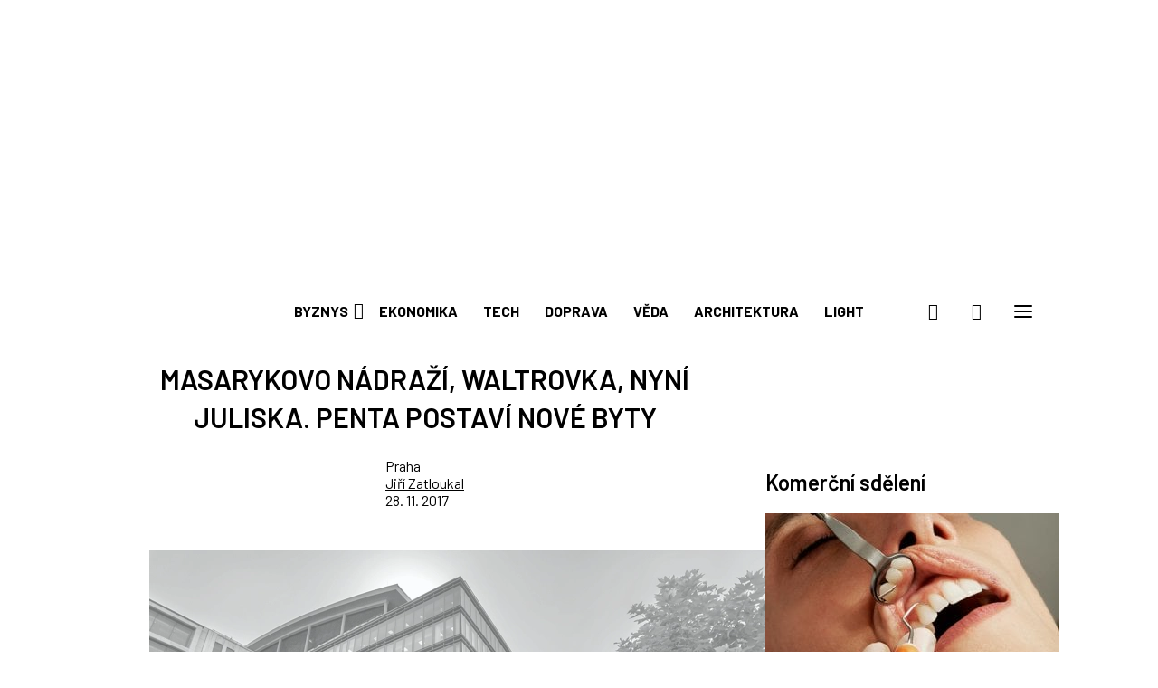

--- FILE ---
content_type: text/html; charset=utf-8
request_url: https://www.google.com/recaptcha/api2/aframe
body_size: 268
content:
<!DOCTYPE HTML><html><head><meta http-equiv="content-type" content="text/html; charset=UTF-8"></head><body><script nonce="9fhJL1kAjqEbU7JUT-3HBw">/** Anti-fraud and anti-abuse applications only. See google.com/recaptcha */ try{var clients={'sodar':'https://pagead2.googlesyndication.com/pagead/sodar?'};window.addEventListener("message",function(a){try{if(a.source===window.parent){var b=JSON.parse(a.data);var c=clients[b['id']];if(c){var d=document.createElement('img');d.src=c+b['params']+'&rc='+(localStorage.getItem("rc::a")?sessionStorage.getItem("rc::b"):"");window.document.body.appendChild(d);sessionStorage.setItem("rc::e",parseInt(sessionStorage.getItem("rc::e")||0)+1);localStorage.setItem("rc::h",'1768983157673');}}}catch(b){}});window.parent.postMessage("_grecaptcha_ready", "*");}catch(b){}</script></body></html>